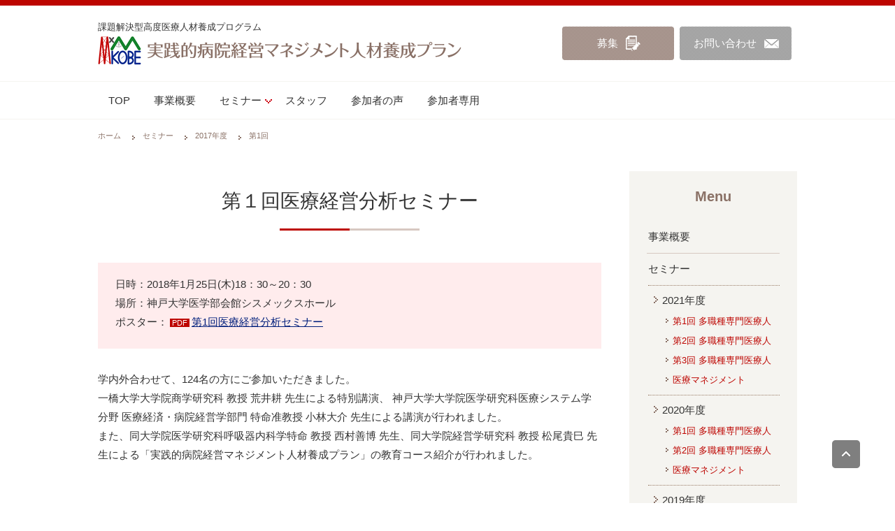

--- FILE ---
content_type: text/html
request_url: https://www.med.kobe-u.ac.jp/mmkobe/seminar_2017_1.html
body_size: 2538
content:
<!doctype html>
<html lang="ja">
<head>
<meta charset="utf-8">
<meta name="format-detection" content="telephone=no">
<meta name="viewport" content="width=device-width, initial-scale=1">
<title>第1回 | 平成30年度 | 文部科学省　課題解決型高度医療人材養成プログラム | 実践的病院経営マネジメント人材養成プラン</title>
<meta name="keywords" content="">
<meta name="description" content="">
<link rel="stylesheet" href="common/css/style.css">
<script src="common/js/include.js"></script>
<script src="common/js/vendor/jquery-3.2.1.min.js"></script>
</head>
<body id="A_pagetop">

<script>header();</script>

<main class="Main" role="main">

<div class="Breadcrumbs">
<ol>
<li><a href="/mmkobe/">ホーム</a></li>
<li><a href="/mmkobe/seminar.html">セミナー</a></li>
<li><a href="/mmkobe/seminar_2017.html">2017年度</a></li>
<li>第1回</li>
</ol>
<!-- Breadcrumbs_end --></div>

<div class="Page">
<div class="Page__primary">
  <h2 class="Title01">第１回医療経営分析セミナー</h2>
<div class="Colorbox Colorbox--pink">
<p>日時：2018年1月25日(木)18：30～20：30<br>
場所：神戸大学医学部会館シスメックスホール<br>
ポスター：<span class="Icon">pdf</span><a href="img/pdf/20180123/20170125seminar.pdf" target="_blank">第1回医療経営分析セミナー</a></p>
<!-- /.Colorbox --></div>

<div class="Textbox">
<p>学内外合わせて、124名の方にご参加いただきました。<br>
一橋大学大学院商学研究科 教授 荒井耕 先生による特別講演、 神戸大学大学院医学研究科医療システム学分野 医療経済・病院経営学部門 特命准教授 小林大介 先生による講演が行われました。<br>
また、同大学院医学研究科呼吸器内科学特命 教授 西村善博 先生、同大学院経営学研究科 教授 松尾貴巳 先生による「実践的病院経営マネジメント人材養成プラン」の教育コース紹介が行われました。</p>
<!-- /.Textbox --></div>

<!-- /.Page__primary --></div>

<div class="Page__secondary">
<script>sidenav();</script>
<!-- /.Page__secondary --></div>


<!-- /.Page --></div>

<div class="Gotop">
<p><a href="#A_pagetop"><img src="common/img/icon_pagetop.png" alt="トップページへ戻る"></a></p>
<!-- /.Gotop --></div>
<!-- /.Main --></main>


<script>footer();</script>

<script>
$(function() {
  category = "seminar";
  locationpage = "seminar01";
});
</script>
<script src="common/js/main.js"></script>
<script src="common/js/vendor/slick.min.js"></script>
<script src="common/js/vendor/jquery.matchHeight-min.js"></script>

</body>
</html>

--- FILE ---
content_type: text/html
request_url: https://www.med.kobe-u.ac.jp/mmkobe//include/header.html?_=1768941302384
body_size: 1784
content:
<header class="Header" role="banner">
<div class="Header__inner">
<div class="Header__inner__title">
<h1 class="pageTitle"><small>課題解決型高度医療人材養成プログラム</small>
<a href="/mmkobe/index.html"><img src="/mmkobe/common/img/headerlogo.png" alt="実践的病院経営マネジメント人材養成プラン"></a></h1>
<!-- /.Header__inner__title --></div>
<div class="Header__inner__link">
<ul>
  <li><a href="/mmkobe/edu_course.html">募集</a></li>
  <li><a href="/mmkobe/contact.html">お問い合わせ</a></li>
</ul>
<!-- /.Header__inner__link --></div>
<!-- /.Header__inner --></div>
<!-- /.Header --></header>

<nav class="Nav" role="navigation" aria-label="メインメニュー">
<p class="navbtn"><a href="javascript:void(0)"><span>メニューを開く</span></a></p>
<ul>
  <li><a href="/mmkobe/index.html">TOP</a></li>
  <li><a href="/mmkobe/business-summary.html">事業概要</a></li>


  <li class="parent"><a href="javascript:void(0)">セミナー</a>
<ul class="submenu">
    <li><a href="/mmkobe/seminar.html">トップ</a></li>
    <li><a href="/mmkobe/seminar_2021.html">2021年度</a></li>
    <li><a href="/mmkobe/seminar_2020.html">2020年度</a></li>
    <li><a href="/mmkobe/seminar_2019.html">2019年度</a></li>
    <li><a href="/mmkobe/seminar_2018.html">2018年度</a></li>
    <li><a href="/mmkobe/seminar_2017.html">2017年度</a></li>
</ul>
</li>

  <li><a href="/mmkobe/staff.html">スタッフ</a></li>
  <li><a href="/mmkobe/participant-voice.html">参加者の声</a></li>
  <li><a href="/mmkobe/member/">参加者専用</a></li>
  <!-- <li><a href="koujichuu.html">参加者の声</a></li> -->
<!--
  <li class="parent"><a href="/mmkobe/member/">参加者専用</a>
<ul class="submenu">
    <li><a href="/mmkobe/member/">トップ</a></li>
    <li><a href="/mmkobe/member/phase1/">第１期</a></li>
</ul>
</li>
-->
  <li class="Spblock"><a href="/mmkobe/edu_course.html">募集</a></li>
  <li class="Spblock"><a href="/mmkobe/contact.html">お問い合わせ</a></li>
</ul>
<!-- /.Nav --></nav>

--- FILE ---
content_type: text/html
request_url: https://www.med.kobe-u.ac.jp/mmkobe//include/sidenav.html?_=1768941302385
body_size: 3462
content:
<div class="Sidenav">
<h2 class="SidenavTitle">Menu</h2>
<ul>
  <li class="jigyougaiyou"><a class="jigyougaiyouTop" href="/mmkobe/business-summary.html">事業概要</a></li>
 	
  <li class="seminar"><a class="seminarTop" href="/mmkobe/seminar.html">セミナー</a>
    <ul>
      <li><a class="anchorlink" href="/mmkobe/seminar_2021.html">2021年度</a>
        <ul>
          <li><a class="seminar01" href="/mmkobe/seminar_2021_1.html">第1回 多職種専門医療人</a></li>
          <li><a class="seminar01" href="/mmkobe/seminar_2021_2.html">第2回 多職種専門医療人</a></li>
          <li><a class="seminar01" href="/mmkobe/seminar_2021_3.html">第3回 多職種専門医療人</a></li>
          <li><a class="seminar01" href="/mmkobe/seminar_2021_4.html">医療マネジメント</a></li>          
        </ul>
      </li>		
      <li><a class="anchorlink" href="/mmkobe/seminar_2020.html">2020年度</a>
        <ul>
          <li><a class="seminar01" href="/mmkobe/seminar_2020_1.html">第1回 多職種専門医療人</a></li>
          <li><a class="seminar01" href="/mmkobe/seminar_2020_2.html">第2回 多職種専門医療人</a></li>
          <li><a class="seminar01" href="/mmkobe/seminar_2020_3.html">医療マネジメント</a></li>
        </ul>
      </li>		
      <li><a class="anchorlink" href="/mmkobe/seminar_2019.html">2019年度</a>
        <ul>
          <li><a class="seminar01" href="/mmkobe/seminar_2019_1.html">第1回 多職種専門医療人</a></li>
          <li><a class="seminar01" href="/mmkobe/seminar_2019_2.html">第2回 多職種専門医療人</a></li>
          <li><a class="seminar01" href="/mmkobe/seminar_2019_3.html">医療マネジメント</a></li>
          <!--<li><a class="seminar03" href="">合宿</a></li>-->
        </ul>
      </li>
      <li><a class="anchorlink" href="/mmkobe/seminar_2018.html">2018年度</a>
        <ul>
          <li><a class="seminar01" href="/mmkobe/seminar_2018_1.html">第1回 多職種専門医療人</a></li>
          <li><a class="seminar01" href="/mmkobe/seminar_2018_2.html">第2回 多職種専門医療人</a></li>
          <li><a class="seminar01" href="/mmkobe/seminar_2018.html">医療マネジメント</a></li>			
          <!--<li><a class="seminar03" href="">合宿</a></li>-->
        </ul>
      </li>
      <li><a class="anchorlink" href="/mmkobe/seminar_2017.html">2017年度</a>
        <ul>
          <li><a class="seminar01" href="/mmkobe/seminar_2017_1.html">第1回 医療経営分析</a></li>
          <li><a class="seminar02" href="/mmkobe/seminar_2017_2.html">第2回 医療経営分析</a></li>
          <!--<li><a class="seminar03" href="">合宿</a></li>-->
        </ul>
      </li>
	<!--
      <li><a href="">平成XX年度</a>
        <ul>
          <li><a class="seminar04" href="">第1回</a></li>
          <li><a class="seminar05" href="">第2回</a></li>
          <li><a class="seminar06" href="">合宿</a></li>
        </ul>
      </li>
      <li class="archive"><a href="">28年度以前はこちら</a></li>
    -->
       </ul>
      </li>
  <li class="staff"><a class="staffTop" href="/mmkobe/staff.html">スタッフ</a></li>
  <li class="sankasyanokoe"><a class="sankasyanokoeTop" href="/mmkobe/participant-voice.html">参加者の声</a></li>
  <li class="member"><a class="memberTop" href="/mmkobe/member/index.html">参加者専用</a>
  <li class="edu_course"><a class="edu_courseTop" href="/mmkobe/edu_course.html">募集</a></li>
  <li class="otoiawase"><a class="otoiawaseTop" href="/mmkobe/contact.html">お問い合わせ</a></li>

    <ul>
      <!--<li><a class="member01" href="/mmkobe/member/phase1/">第１期</a></li>-->
    </ul>
  </li>
</ul>
<!-- /.Sidenav --></div>

--- FILE ---
content_type: text/html
request_url: https://www.med.kobe-u.ac.jp/mmkobe//include/footer.html?_=1768941302386
body_size: 1080
content:
<footer class="Footer" role="contentinfo">
<div class="Footer__nav">
<ul>
  <li><a href="/mmkobe/index.html">TOP</a></li>
  <li><a href="/mmkobe/business-summary.html">事業概要</a></li>
  <li><a href="/mmkobe/seminar.html">セミナー</a></li>
  <li><a href="/mmkobe/staff.html">スタッフ</a></li>
  <li><a href="/mmkobe/participant-voice.html">参加者の声</a></li>
  <li><a href="/mmkobe/member/index.html">参加者専用</a></li>
  <li><a href="/mmkobe/edu_course.html">募集</a></li>
  <li><a href="/mmkobe/contact.html">お問い合わせ</a></li>
</ul>
<!-- /.Footer__nav --></div>
<div class="Footer__link">
<ul>
  <li><a href="http://www.kobe-u.ac.jp/" target="_blank">神戸大学</a></li>
  <li><a href="http://www.hosp.kobe-u.ac.jp/" target="_blank">神戸大学医学部附属病院</a></li>
  <li><a href="http://mba.kobe-u.ac.jp/" target="_blank">神戸大学MBA</a></li>
</ul>
<!-- /.Footer__link --></div>
<div class="Footer__address">
<p class="pageTitle"><small>課題解決型高度医療人材養成プログラム</small>
<a href="/mmkobe/index.html"><img src="/mmkobe/common/img/headerlogo.png" alt="実践的病院経営マネジメント人材養成プラン"></a></p>
<!-- /.Footer__address --></div>
<p class="copy"><small>Copyright &copy; Kobe University. All rights reserved.</small></p>
<!-- /.Footer --></footer>

--- FILE ---
content_type: text/css
request_url: https://www.med.kobe-u.ac.jp/mmkobe/common/css/style.css
body_size: 47455
content:
@charset "UTF-8";
/*****************************************************************************
1．html5doctor.com Reset Stylesheet
2. listmarker
3．scrollbar
4．font
5．img
*****************************************************************************/
/* 1.html5doctor.com Reset Stylesheet
-----------------------------------------*/
/*
html5doctor.com Reset Stylesheet
v1.6.1
Last Updated: 2010-09-17
Author: Richard Clark - http://richclarkdesign.com
Twitter: @rich_clark
*/
@import url(http://fonts.googleapis.com/earlyaccess/notosansjp.css);
html, body, div, span, object, iframe,
h1, h2, h3, h4, h5, h6, p, blockquote, pre,
abbr, address, cite, code,
del, dfn, em, img, ins, kbd, q, samp,
small, strong, sub, sup, var,
b, i,
dl, dt, dd, ol, ul, li,
fieldset, form, label, legend,
table, caption, tbody, tfoot, thead, tr, th, td,
article, aside, canvas, details, figcaption, figure,
footer, header, hgroup, menu, nav, section, summary,
time, mark, audio, video {
  margin: 0;
  padding: 0;
  border: 0;
  outline: 0;
  font-size: 100%;
  vertical-align: baseline;
  background: transparent;
}

body {
  line-height: 1;
}

article, aside, details, figcaption, figure,
footer, header, hgroup, menu, nav, section {
  display: block;
}

nav ul {
  list-style: none;
}

blockquote, q {
  quotes: none;
}

blockquote:before, blockquote:after,
q:before, q:after {
  content: '';
  content: none;
}

a {
  margin: 0;
  padding: 0;
  font-size: 100%;
  vertical-align: baseline;
  background: transparent;
}

/* change colours to suit your needs */
ins {
  background-color: #ff9;
  color: #000;
  text-decoration: none;
}

/* change colours to suit your needs */
mark {
  background-color: #ff9;
  color: #000;
  font-style: italic;
  font-weight: bold;
}

del {
  text-decoration: line-through;
}

abbr[title], dfn[title] {
  border-bottom: 1px dotted;
  cursor: help;
}

table {
  border-collapse: collapse;
  border-spacing: 0;
}

/* change border colour to suit your needs */
hr {
  display: block;
  height: 1px;
  border: 0;
  border-top: 1px solid #cccccc;
  margin: 1em 0;
  padding: 0;
}

input, select {
  vertical-align: middle;
}

em {
  font-style: normal;
}

/* 2. listmarker
-----------------------------------------*/
ol, ul {
  list-style: none;
}

/* 3．scrollbar
-----------------------------------------*/
html {
  overflow-y: scroll;
}

/* 4．font
-----------------------------------------*/
@font-face {
  font-family: "MyYuGothicM";
  font-weight: normal;
  src: local("YuGothic-Medium"), local("Yu Gothic Medium"), local("YuGothic-Regular");
}

@font-face {
  font-family: "MyYuGothicM";
  font-weight: bold;
  src: local("YuGothic-Bold"), local("Yu Gothic");
}

html {
  font-size: 62.5%;
}

body {
  -webkit-text-size-adjust: 100%;
  word-wrap: break-word;
  overflow-wrap: break-word;
  font-family: MyYuGothicM,YuGothic,-apple-system,BlinkMacSystemFont,"Hiragino kaku Gothic ProN",Meiryo,Verdana,arial,helvetica,sans-serif;
  /*font-family: "メイリオ", Meiryo, "Hiragino Kaku Gothic Pro", "ヒラギノ角ゴ Pro W3", "ＭＳ Ｐゴシック", "Lucida Grande", "Lucida Sans Unicode", Arial, Verdana, sans-serif;*/
  font-size: 10px;
  font-size: 1.0rem;
}

/* 5．img
-----------------------------------------*/
img {
  vertical-align: top;
  font-size: 0;
  line-height: 0;
}

/*****************************************************************************
SET
*****************************************************************************/
body {
  font-family: "Noto Sans JP", MyYuGothicM, YuGothic, -apple-system, BlinkMacSystemFont, "Hiragino kaku Gothic ProN", Meiryo, Verdana, arial, helvetica, sans-serif;
  font-size: 15px;
  font-size: 1.5rem;
  color: #333;
}

a:link {
  color: #001F7C;
  transition: 0.5s;
}

a:visited {
  color: #001F7C;
}

a:hover {
  color: #001F7C;
  text-decoration: none;
}

a:focus {
  color: #001F7C;
  text-decoration: none;
}

a:active {
  color: #001F7C;
  text-decoration: none;
}

/* Slider */
.slick-slider {
  position: relative;
  display: block;
  box-sizing: border-box;
  -webkit-touch-callout: none;
  -webkit-user-select: none;
  -khtml-user-select: none;
  -moz-user-select: none;
  -ms-user-select: none;
  user-select: none;
  -ms-touch-action: pan-y;
  touch-action: pan-y;
  -webkit-tap-highlight-color: transparent;
}

.slick-list {
  position: relative;
  overflow: hidden;
  display: block;
  margin: 0;
  padding: 0;
}

.slick-list:focus {
  outline: none;
}

.slick-list.dragging {
  cursor: pointer;
  cursor: hand;
}

.slick-slider .slick-track,
.slick-slider .slick-list {
  -webkit-transform: translate3d(0, 0, 0);
  -moz-transform: translate3d(0, 0, 0);
  -ms-transform: translate3d(0, 0, 0);
  -o-transform: translate3d(0, 0, 0);
  transform: translate3d(0, 0, 0);
}

.slick-track {
  position: relative;
  left: 0;
  top: 0;
  display: block;
  margin-left: auto;
  margin-right: auto;
}

.slick-track:before, .slick-track:after {
  content: "";
  display: table;
}

.slick-track:after {
  clear: both;
}

.slick-loading .slick-track {
  visibility: hidden;
}

.slick-slide {
  float: left;
  height: 100%;
  min-height: 1px;
  display: none;
}

[dir="rtl"] .slick-slide {
  float: right;
}

.slick-slide img {
  display: block;
}

.slick-slide.slick-loading img {
  display: none;
}

.slick-slide.dragging img {
  pointer-events: none;
}

.slick-initialized .slick-slide {
  display: block;
}

.slick-loading .slick-slide {
  visibility: hidden;
}

.slick-vertical .slick-slide {
  display: block;
  height: auto;
  border: 1px solid transparent;
}

.slick-arrow.slick-hidden {
  display: none;
}

/* Slider */
.slick-loading .slick-list {
  background: #fff url("./ajax-loader.gif") center center no-repeat;
}

/* Icons */
@font-face {
  font-family: "slick";
  src: url("./fonts/slick.eot");
  src: url("./fonts/slick.eot?#iefix") format("embedded-opentype"), url("./fonts/slick.woff") format("woff"), url("./fonts/slick.ttf") format("truetype"), url("./fonts/slick.svg#slick") format("svg");
  font-weight: normal;
  font-style: normal;
}

/* Arrows */
.slick-prev,
.slick-next {
  position: absolute;
  display: block;
  height: 20px;
  width: 20px;
  line-height: 0px;
  font-size: 0px;
  cursor: pointer;
  background: transparent;
  color: transparent;
  top: 50%;
  -webkit-transform: translate(0, -50%);
  -ms-transform: translate(0, -50%);
  transform: translate(0, -50%);
  padding: 0;
  border: none;
  outline: none;
}

.slick-prev:hover, .slick-prev:focus,
.slick-next:hover,
.slick-next:focus {
  outline: none;
  background: transparent;
  color: transparent;
}

.slick-prev:hover:before, .slick-prev:focus:before,
.slick-next:hover:before,
.slick-next:focus:before {
  opacity: 1;
}

.slick-prev.slick-disabled:before,
.slick-next.slick-disabled:before {
  opacity: 0.25;
}

.slick-prev:before,
.slick-next:before {
  font-family: "slick";
  font-size: 20px;
  line-height: 1;
  color: white;
  opacity: 0.75;
  -webkit-font-smoothing: antialiased;
  -moz-osx-font-smoothing: grayscale;
}

.slick-prev {
  left: -25px;
}

[dir="rtl"] .slick-prev {
  left: auto;
  right: -25px;
}

.slick-prev:before {
  content: "←";
}

[dir="rtl"] .slick-prev:before {
  content: "→";
}

.slick-next {
  right: -25px;
}

[dir="rtl"] .slick-next {
  left: -25px;
  right: auto;
}

.slick-next:before {
  content: "→";
}

[dir="rtl"] .slick-next:before {
  content: "←";
}

/* Dots */
.slick-dotted.slick-slider {
  margin-bottom: 30px;
}

.slick-dots {
  position: absolute;
  bottom: -25px;
  list-style: none;
  display: block;
  text-align: center;
  padding: 0;
  margin: 0;
  width: 100%;
}

.slick-dots li {
  position: relative;
  display: inline-block;
  height: 20px;
  width: 20px;
  margin: 0 5px;
  padding: 0;
  cursor: pointer;
}

.slick-dots li button {
  border: 0;
  background: transparent;
  display: block;
  height: 20px;
  width: 20px;
  outline: none;
  line-height: 0px;
  font-size: 0px;
  color: transparent;
  padding: 5px;
  cursor: pointer;
}

.slick-dots li button:hover, .slick-dots li button:focus {
  outline: none;
}

.slick-dots li button:hover:before, .slick-dots li button:focus:before {
  opacity: 1;
}

.slick-dots li button:before {
  position: absolute;
  top: 0;
  left: 0;
  content: "•";
  width: 20px;
  height: 20px;
  font-family: "slick";
  font-size: 6px;
  line-height: 20px;
  text-align: center;
  color: black;
  opacity: 0.25;
  -webkit-font-smoothing: antialiased;
  -moz-osx-font-smoothing: grayscale;
}

.slick-dots li.slick-active button:before {
  color: black;
  opacity: 0.75;
}

/*****************************************************************************
Common
*****************************************************************************/
/* Spblock Pcblock
-----------------------------------------*/
.Spblock {
  display: none !important;
}

@media screen and (max-width: 880px) {
  .Spblock {
    display: block !important;
  }
}

@media screen and (max-width: 880px) {
  .Pcblock {
    display: none !important;
  }
}

/* Header
-----------------------------------------*/
.Header {
  border-top: solid 8px #BD0500;
  border-bottom: solid 1px #F5F4F0;
}

.Header__inner {
  margin: 0 auto;
  max-width: 1000px;
  display: flex;
  align-items: center;
  justify-content: space-between;
}

.Header__inner__title {
  /*margin-top: 23px;*/
}

@media screen and (max-width: 880px) {
  .Header__inner__title {
    padding: 15px 70px 15px 10px;
  }
}

@media screen and (max-width: 600px) {
  .Header__inner__title img {
    width: 100%;
    height: auto;
  }
}

.Header__inner__title .pageTitle small {
  margin-bottom: 7px;
  display: block;
  font-weight: normal;
  font-size: 13px;
  font-size: 1.3rem;
}

@media screen and (max-width: 600px) {
  .Header__inner__title .pageTitle small {
    font-size: 12px;
    font-size: 1.2rem;
  }
}

@media screen and (max-width: 400px) {
  .Header__inner__title .pageTitle small {
    font-size: 10px;
    font-size: 1rem;
  }
}

.Header__inner__link {
  margin: 30px 0;
}

@media screen and (max-width: 880px) {
  .Header__inner__link {
    display: none;
  }
}

.Header__inner__link ul:after {
  content: "";
  display: block;
  clear: both;
}

.Header__inner__link ul li {
  float: left;
  width: 168px;
}

.Header__inner__link ul li a {
  display: block;
  text-decoration: none;
  margin-right: 8px;
  border-radius: 4px;
  color: #FFF;
  padding-left: 50px;
  height: 48px;
  line-height: 48px;
  background-image: url("../img/headericon_recruitment.png"), url("../img/bg_walll_01.png");
  background-position: 90px center,
 left bottom;
  background-repeat: no-repeat,
 repeat;
}

.Header__inner__link ul li:nth-child(2) a {
  padding-left: 20px;
  background-image: url("../img/headericon_inq.png"), url("../img/bg_walll_02.png");
  background-position: 120px center,
 left bottom;
  background-repeat: no-repeat,
 repeat;
}

.Header__inner__link ul li a:hover {
  opacity: 0.7;
}

/* Nav
-----------------------------------------*/
.Nav {
  border-bottom: solid 1px #F5F4F0;
}

@media screen and (max-width: 880px) {
  .Nav {
    position: relative;
  }
}

.Nav .navbtn {
  display: none;
}

@media screen and (max-width: 880px) {
  .Nav .navbtn {
    display: block;
    position: absolute;
    top: -65px;
    right: 20px;
  }
}

@media screen and (max-width: 600px) {
  .Nav .navbtn {
    top: -50px;
  }
}

@media screen and (max-width: 880px) {
  .Nav .navbtn a,
  .Nav .navbtn a.close {
    display: block;
    width: 20px;
    height: 20px;
    background: transparent url("../img/icon_nav_menu.png") no-repeat 2px 2px;
  }
}

@media screen and (max-width: 880px) {
  .Nav .navbtn a.open {
    background: transparent url("../img/icon_nav_close.png") no-repeat 2px 2px;
  }
}

@media screen and (max-width: 880px) {
  .Nav .navbtn a span {
    display: block;
    overflow: hidden;
    width: 1px;
    height: 1px;
  }
}

.Nav ul.close {
  display: none;
}

.Nav > ul {
  margin: 0 auto;
  display: none;
  max-width: 1000px;
}

@media screen and (max-width: 880px) {
  .Nav > ul {
    position: absolute;
    top: 0;
    left: 0;
    right: 0;
    z-index: 9;
    background-color: #FFF;
  }
}

.Nav > ul > li {
  position: relative;
  font-size: 15px;
  font-size: 1.5rem;
  display: inline-block;
}

@media screen and (max-width: 880px) {
  .Nav > ul > li {
    display: block;
    border-bottom: solid 1px #dddddd;
  }
}

.Nav > ul > li a {
  display: block;
  position: relative;
  text-decoration: none;
  padding: 19px 15px;
  font-size: 15px;
  font-size: 1.5rem;
  color: #333;
}

@media screen and (max-width: 880px) {
  .Nav > ul > li > a:hover {
    background-color: #BD0500;
    color: #FFF;
  }
}

.Nav > ul > li.parent > a {
  background: transparent url("../img/arrow_down.png") no-repeat right 53%;
}

@media screen and (max-width: 880px) {
  .Nav > ul > li.parent > a {
    background: transparent url("../img/arrow_down.png") no-repeat 95% 53%;
    padding-right: 40px;
  }
}

@media screen and (max-width: 880px) {
  .Nav > ul > li.parent > a:hover {
    background: #BD0500 url("../img/arrow_down_fff.png") no-repeat 95% 53%;
  }
}

@media screen and (max-width: 880px) {
  .Nav > ul > li.parent.open {
    border-bottom: none;
  }
}

@media screen and (max-width: 880px) {
  .Nav > ul > li.parent.open > a {
    color: #FFF;
    background: #BD0500 url("../img/arrow_up_fff.png") no-repeat 95% 53%;
  }
}

.Nav > ul > li a::after {
  content: '';
  position: absolute;
  bottom: 0;
  left: 0;
  width: 100%;
  height: 3px;
  -webkit-transform: scaleX(0);
  -ms-transform: scaleX(0);
  transform: scaleX(0);
  background-color: #BD0500;
  -webkit-transition: all .3s ease;
  transition: all .3s ease;
}

.Nav > ul > li > a:hover::after,
.Nav > ul > li.parent.open > a::after {
  -webkit-transform: scaleX(1);
  -ms-transform: scaleX(1);
  transform: scaleX(1);
}

@media screen and (max-width: 880px) {
  .Nav > ul > li > a:hover::after,
  .Nav > ul > li.parent.open > a::after {
    -webkit-transform: scaleX(0);
    -ms-transform: scaleX(0);
    transform: scaleX(0);
  }
}

/* 2階層 */
.Nav > ul > li > ul {
  display: none;
  position: absolute;
  top: 53px;
  left: 0;
  width: auto;
  background-color: rgba(255, 255, 255, 0.8);
  z-index: 9;
}

@media screen and (max-width: 880px) {
  .Nav > ul > li > ul {
    background-color: #fbfbfb;
    position: static;
  }
}

.Nav > ul > li > ul li {
  white-space: nowrap;
}

.Nav > ul > li > ul li a {
  padding: 12px 27px 12px 27px;
  background: transparent url("../img/arrow_link_02.png") no-repeat 15px 53%;
}

@media screen and (max-width: 880px) {
  .Nav > ul > li > ul li a {
    border-bottom: solid 1px #dddddd;
  }
}

.Nav > ul > li > ul li a:hover {
  text-decoration: underline;
}

@media screen and (max-width: 880px) {
  .Nav > ul > li > ul li a:hover {
    background-color: #FFF;
  }
}

.Nav > ul > li > ul li ul li a {
  padding-left: 42px;
  background: transparent url("../img/arrow_link_02.png") no-repeat 30px 53%;
}

/* Gotop
-----------------------------------------*/
.Gotop {
  position: fixed;
  bottom: 50px;
  right: 50px;
}

@media screen and (max-width: 1000px) {
  .Gotop {
    bottom: 25px;
    right: 25px;
  }
}

/* Footer
-----------------------------------------*/
.Footer {
  margin-top: 53px;
  background-color: #F5F4F0;
}

.Footer p.copy {
  padding: 25px 0;
  background-color: #AA0500;
  text-align: center;
  color: #FFF;
  font-size: 13px;
  font-size: 1.3rem;
}

/* Footer__nav
-----------------------------------------*/
.Footer__nav {
  padding: 24px 0 10px 0;
  border-bottom: solid 1px #D7C8C1;
}

.Footer__nav ul {
  margin: 0 auto;
  max-width: 1000px;
  text-align: center;
  font-size: 0px;
  font-size: 0rem;
}

.Footer__nav ul li {
  display: inline-block;
  font-size: 13px;
  font-size: 1.3rem;
  margin: 0 12px 14px 12px;
}

.Footer__nav ul li a {
  text-decoration: none;
  white-space: nowrap;
  color: #333;
  padding-left: 13px;
  background: transparent url("../img/arrow_link.png") no-repeat left 53%;
}

.Footer__nav ul li a:hover {
  text-decoration: underline;
}

/* Footer__link
-----------------------------------------*/
.Footer__link {
  padding: 24px 0 10px 0;
  border-bottom: solid 1px #D7C8C1;
}

.Footer__link ul {
  margin: 0 auto;
  max-width: 1000px;
  text-align: center;
  font-size: 0px;
  font-size: 0rem;
}

.Footer__link ul li {
  display: inline-block;
  font-size: 13px;
  font-size: 1.3rem;
  margin: 0 12px 14px 12px;
}

.Footer__link ul li a {
  text-decoration: none;
  color: #333;
  padding-left: 23px;
  background: transparent url("../img/icon_window.png") no-repeat left 53%;
}

.Footer__link ul li a:hover {
  text-decoration: underline;
}

/* Footer__address
-----------------------------------------*/
.Footer__address {
  padding: 21px 0;
}

@media screen and (max-width: 1000px) {
  .Footer__address {
    padding: 20px 10px;
  }
}

.Footer__address p.pageTitle {
  margin: 0 auto;
  max-width: 520px;
}

.Footer__address p.pageTitle img {
  width: 100%;
  height: auto;
}

.Footer__address p.pageTitle small {
  margin-bottom: 7px;
  display: block;
  font-weight: normal;
  font-size: 13px;
  font-size: 1.3rem;
}

@media screen and (max-width: 600px) {
  .Footer__address p.pageTitle small {
    font-size: 12px;
    font-size: 1.2rem;
  }
}

@media screen and (max-width: 400px) {
  .Footer__address p.pageTitle small {
    font-size: 10px;
    font-size: 1rem;
  }
}

/*****************************************************************************
Toppage Style
*****************************************************************************/
/* Slide
-----------------------------------------*/
.Slide {
  margin: 0 auto;
  margin-top: 34px;
  margin-bottom: 59px;
  max-width: 1000px;
}

@media screen and (max-width: 1000px) {
  .Slide {
    margin-top: 0;
  }
}

.Slide > ul {
  opacity: 0;
  transition: opacity .3s linear;
}

.Slide > ul.slick-initialized {
  opacity: 1;
}

.Slide ul li {
  position: relative;
}

@media screen and (max-width: 1000px) {
  .Slide ul li img {
    width: 100%;
    height: auto;
  }
}

.Slide ul li span {
  position: absolute;
  display: block;
  left: 0;
  right: 0;
  bottom: 0;
  background-color: rgba(0, 0, 0, 0.5);
  color: #FFF;
  padding: 15px 20px 20px 20px;
  font-size: 32px;
  font-size: 3.2rem;
  line-height: 1.3;
}

@media screen and (max-width: 1000px) {
  .Slide ul li span {
    font-size: 3vw;
    /* ビューポートの幅の6%で可変する */
  }
}

@media screen and (max-width: 400px) {
  .Slide ul li span {
    padding: 5px;
    font-size: 12px;
    font-size: 1.2rem;
  }
}

.Slide .slick-dots {
  bottom: -40px;
}

.Slide .slick-dots li button::before {
  font-size: 25px;
}

.Slide .slide-arrow {
  position: absolute;
  top: 50%;
  left: 15px;
  margin-top: -20px;
  z-index: 5;
  cursor: pointer;
}

.Slide .slide-arrow.next-arrow {
  right: 15px;
  left: auto;
}

/* Info
-----------------------------------------*/
.Info {
  background-color: #F5F4F0;
}

.Info__inner {
  margin: 0 auto;
  max-width: 1000px;
  padding: 50px 0 22px 0;
}

@media screen and (max-width: 1000px) {
  .Info__inner {
    padding: 15px 5px 15px 5px;
  }
}

.Info__inner:after {
  content: "";
  display: block;
  clear: both;
}

.Info__inner .infoTitle {
  float: left;
  width: 240px;
  box-sizing: border-box;
  padding: 25px 0 0 4px;
  border-top: solid 1px #D7C8C1;
  font-size: 20px;
  font-size: 2rem;
  font-weight: normal;
  color: #8A7167;
}

@media screen and (max-width: 1000px) {
  .Info__inner .infoTitle {
    float: none;
    width: auto;
    padding: 15px 0 15px 4px;
  }
}

.Info__inner .infoTitle span {
  display: block;
  margin-top: 5px;
  font-size: 13px;
  font-size: 1.3rem;
  font-weight: normal;
  color: #333;
}

.Info__inner__list {
  margin: 0 0 0 280px;
}

@media screen and (max-width: 1000px) {
  .Info__inner__list {
    margin: 0;
  }
}

.Info__inner__list dl {
  padding: 24px 0 29px 0;
  border-top: dotted 1px #987A65;
  overflow: hidden;
}

@media screen and (max-width: 1000px) {
  .Info__inner__list dl {
    padding: 15px 0 15px 0;
  }
}

.Info__inner__list dl dt {
  color: #8A7167;
  float: left;
  width: 115px;
  line-height: 1.5;
}

@media screen and (max-width: 1000px) {
  .Info__inner__list dl dt {
    float: none;
    width: auto;
  }
}

.Info__inner__list dl dd {
  padding: 0 0 0 115px;
  line-height: 1.5;
}

@media screen and (max-width: 1000px) {
  .Info__inner__list dl dd {
    padding: 0;
  }
}

.Info__inner__list dl dd a {
  margin-left: 5px;
  text-decoration: underline;
  color: #001F7C;
}

.Info__inner__list dl dd a:hover {
  text-decoration: none;
}

/* Sec
-----------------------------------------*/
.Sec {
  margin: 0 auto;
  max-width: 1000px;
  margin-top: 64px;
}

@media screen and (max-width: 1000px) {
  .Sec {
    margin: 0 10px;
  }
}

/* p */
.Sec p {
  margin-top: 15px;
  line-height: 2.0;
}

/* Sec__img */
.Sec__img {
  margin-top: 15px;
  text-align: center;
}

@media screen and (max-width: 600px) {
  .Sec__img img {
    width: 100%;
    height: auto;
  }
}

/* secTitle */
.Sec .secTitle {
  margin: 64px 0 29px 0;
  position: relative;
  padding-bottom: 13px;
  text-align: center;
  font-size: 24px;
  font-size: 2.4rem;
  font-weight: normal;
  line-height: 1.3;
  border-bottom: solid 4px #8A7167;
}

.Sec .secTitle:after {
  content: '';
  position: absolute;
  bottom: -10px;
  left: 50%;
  margin: 0 0 0 -5px;
  width: 0;
  height: 0;
  border-right: 10px solid transparent;
  border-top: 10px solid #8A7167;
  border-left: 10px solid transparent;
}

/* secSubTitle */
.Sec .secSubTitle {
  margin: 64px 0 29px 0;
  position: relative;
  padding-bottom: 12px;
  text-align: center;
  font-size: 20px;
  font-size: 2rem;
  font-weight: normal;
  line-height: 1.3;
  border-bottom: solid 2px #8A7167;
}

.Sec .secSubTitle:after {
  content: '';
  position: absolute;
  bottom: -7px;
  left: 50%;
  margin: 0 0 0 -4px;
  width: 0;
  height: 0;
  border-right: 7px solid transparent;
  border-top: 7px solid #8A7167;
  border-left: 7px solid transparent;
}

/* Memolist
-----------------------------------------*/
.Memolist {
  padding: 24px 20px 14px 27px;
  background-color: #F5F4F0;
}

.Memolist ul {
  font-weight: bold;
}

.Memolist ul li {
  text-indent: -1em;
  padding-left: 1em;
  margin-bottom: 10px;
  line-height: 1.3;
  color: #8A7167;
}

/* Universitylist
-----------------------------------------*/
.Universitylist {
  margin: 0 auto;
  max-width: 1000px;
  margin-top: 67px;
}

.Universitylist ul {
  margin-right: 40px;
}

@media screen and (max-width: 600px) {
  .Universitylist ul {
    margin-right: 20px;
  }
}

@media screen and (max-width: 400px) {
  .Universitylist ul {
    margin-right: 0;
  }
}

.Universitylist ul:after {
  content: "";
  display: block;
  clear: both;
}

.Universitylist ul li {
  float: left;
  width: 33.333%;
  margin: 0 20px 20px 0;
  text-align: center;
}

@media screen and (max-width: 600px) {
  .Universitylist ul li {
    width: 50%;
  }
}

@media screen and (max-width: 400px) {
  .Universitylist ul li {
    width: 100%;
    margin: 0 0 30px 0;
  }
}

.Universitylist ul li:nth-child(3n) {
  margin-right: -40px;
}

@media screen and (max-width: 600px) {
  .Universitylist ul li:nth-child(3n) {
    margin-right: 20px;
  }
}

@media screen and (max-width: 400px) {
  .Universitylist ul li:nth-child(3n) {
    margin-right: 0;
  }
}

@media screen and (max-width: 600px) {
  .Universitylist ul li:nth-child(2n) {
    margin-right: -20px;
  }
}

@media screen and (max-width: 400px) {
  .Universitylist ul li:nth-child(2n) {
    margin-right: 0;
  }
}

.Universitylist ul li a {
  display: block;
}

.Universitylist ul li a span {
  position: relative;
  display: block;
}

.Universitylist ul li a span img {
  margin-bottom: 10px;
  border: solid 2px #EEEEEE;
  width: 100%;
  height: auto;
}

.Universitylist ul li a span img.window {
  position: absolute;
  bottom: 10px;
  right: 10px;
  width: 16px;
}

/*****************************************************************************
page Style
*****************************************************************************/
/* Page
-----------------------------------------*/
.Page {
  margin: 0 auto;
  max-width: 1000px;
  display: flex;
  line-height: 1.8;
}

@media screen and (max-width: 1000px) {
  .Page {
    margin: 0 10px;
  }
}

@media screen and (max-width: 880px) {
  .Page {
    display: block;
  }
}

.Page:after {
  content: "";
  display: block;
  clear: both;
}

.Page__primary {
  flex: 1;
}

.Page__secondary {
  position: relative;
  width: 280px;
}

@media screen and (max-width: 880px) {
  .Page__secondary {
    width: auto;
  }
}

/* Breadcrumbs
-----------------------------------------*/
.Breadcrumbs {
  margin: 0 auto;
  max-width: 1000px;
}

@media screen and (max-width: 1000px) {
  .Breadcrumbs {
    margin: 0 10px;
  }
}
/*
@media screen and (max-width: 880px) {
  .Breadcrumbs {
    display: none;
  }
}
*/
.Breadcrumbs ol {
  margin-top: 14px;
}

.Breadcrumbs ol li {
  margin-left: 7px;
  display: inline;
  color: #8A7166;
  font-size: 11px;
  font-size: 1.1rem;
}

.Breadcrumbs ol li:nth-child(1) {
  margin-left: 0;
}

.Breadcrumbs ol li a {
  padding: 0 20px 0 0;
  background: transparent url("../img/arrow_link_03.png") no-repeat right 6px;
}

.Breadcrumbs ol li a:link {
  color: #8A7166;
  text-decoration: none;
}

.Breadcrumbs ol li a:visited {
  color: #8A7166;
  text-decoration: none;
}

.Breadcrumbs ol li a:hover {
  color: #8A7166;
  text-decoration: underline;
}

.Breadcrumbs ol li a:focus {
  color: #8A7166;
  text-decoration: underline;
}

.Breadcrumbs ol li a:active {
  color: #8A7166;
  text-decoration: underline;
}

/* Title01
-----------------------------------------*/
.Title01 {
  line-height: 1.3;
  margin-top: 120px;
  margin-bottom: 70px;
  position: relative;
  font-size: 28px;
  font-size: 2.8rem;
  font-weight: normal;
  text-align: center;
}

@media screen and (max-width: 880px) {
  .Title01 {
    font-size: 22px;
    font-size: 2.2rem;
    margin-top: 60px;
    margin-bottom: 50px;
  }
}

.Page__primary .Title01:nth-of-type(1) {
  margin-top: 70px;
}

@media screen and (max-width: 880px) {
  .Page__primary .Title01:nth-of-type(1) {
    margin-top: 35px;
  }
}

.Title01::before {
  position: absolute;
  margin-left: -100px;
  left: 50%;
  bottom: -24px;
  content: "";
  width: 100px;
  border-bottom: solid 3px #BD0500;
}

.Title01::after {
  position: absolute;
  left: 50%;
  bottom: -24px;
  content: "";
  width: 100px;
  border-bottom: solid 3px #D7C8C1;
}

/* Title02
-----------------------------------------*/
.Title02 {
  line-height: 1.3;
  margin-top: 55px;
  margin-bottom: 25px;
  padding-bottom: 10px;
  position: relative;
  font-size: 24px;
  font-size: 2.4rem;
  font-weight: normal;
  border-bottom: solid 2px #D7C8C1;
}

@media screen and (max-width: 880px) {
  .Title02 {
    font-size: 18px;
    font-size: 1.8rem;
    margin-top: 30px;
    margin-bottom: 20px;
  }
}

.Title02::after {
  position: absolute;
  left: 0;
  bottom: -2px;
  content: "";
  width: 100px;
  border-bottom: solid 2px #BD0500;
}

/* Title03
-----------------------------------------*/
.Title03 {
  line-height: 1.3;
  padding-left: 1.3em;
  margin-top: 30px;
  margin-bottom: 15px;
  padding-bottom: 8px;
  position: relative;
  font-size: 16px;
  font-size: 1.6rem;
  font-weight: normal;
  border-bottom: dotted 1px #8A7167;
}

.Title03::after {
  position: absolute;
  left: 3px;
  top: 5px;
  line-height: 1;
  content: "■";
  font-size: 11px;
  font-size: 1.1rem;
  color: #8A7167;
}

/* Textlink
-----------------------------------------*/
.Textlink {
  padding-left: 15px;
  background: transparent url("../img/arrow_nav.png") no-repeat left 9px;
}

/* Textbox
-----------------------------------------*/
.Textbox {
  margin-bottom: 30px;
}

.Textbox p,
.Textbox dl,
.Textbox ul,
.Textbox table {
  margin-bottom: 1.5em;
}

.Textbox p:last-child,
.Textbox dl:last-child,
.Textbox ul:last-child,
.Textbox table:last-child {
  margin-bottom: 0;
}

.Textbox ul li {
  margin-bottom: 5px;
  padding-left: 1em;
  text-indent: -1em;
}

.Textbox ul li:last-child {
  margin-bottom: 0;
}

.Textbox dl {
  display: table;
}

.Textbox dl dt {
  display: table-cell;
  white-space: nowrap;
}

.Textbox dl dd {
  padding-left: 5px;
  display: table-cell;
}

/* table */
.Textbox table {
  width: 100%;
  line-height: 1.3;
  border-top: solid 1px #D7C8C1;
}

@media screen and (max-width: 600px) {
  .Textbox table {
    display: block;
  }
}

@media screen and (max-width: 600px) {
  .Textbox table tbody {
    display: block;
  }
}

.Textbox table tr {
  border-bottom: solid 1px #D7C8C1;
}

@media screen and (max-width: 600px) {
  .Textbox table tr {
    display: block;
  }
}

.Textbox table tr:nth-child(odd) {
  background-color: #F5F4F0;
}

.Textbox table th {
  padding: 12px 0 12px 52px;
  box-sizing: border-box;
  width: 210px;
  color: #8A7166;
  text-align: left;
  font-weight: normal;
}

@media screen and (max-width: 600px) {
  .Textbox table th {
    display: block;
    padding: 10px 10px 0 10px;
    width: auto;
  }
}

.Textbox table td {
  padding: 12px 0;
  text-align: left;
}

@media screen and (max-width: 600px) {
  .Textbox table td {
    display: block;
    padding: 10px 10px 12px 10px;
  }
}

/* Imgbox
-----------------------------------------*/
.Imgbox {
  text-align: center;
  margin-bottom: 15px;
}

.Imgbox img {
  max-width: 100%;
  height: auto;
  margin-bottom: 15px;
}

@media screen and (max-width: 880px) {
  .Imgbox img {
    margin-bottom: 15px;
  }
}

/* 02 */
.Imgbox ul.imgbox02 {
  margin-right: 16px;
}

@media screen and (max-width: 880px) {
  .Imgbox ul.imgbox02 {
    margin-right: 0;
  }
}

.Imgbox ul.imgbox02:after {
  content: "";
  display: block;
  clear: both;
}

.Imgbox ul.imgbox02 li {
  margin-right: 16px;
  float: left;
  width: 50%;
  height: auto;
}

@media screen and (max-width: 880px) {
  .Imgbox ul.imgbox02 li {
    margin-right: 0;
    float: none;
    width: auto;
  }
}

.Imgbox ul.imgbox02 li:nth-child(2n) {
  margin-right: -16px;
}

@media screen and (max-width: 880px) {
  .Imgbox ul.imgbox02 li:nth-child(2n) {
    margin-right: 0;
  }
}

/* 03 */
.Imgbox ul.imgbox03 {
  margin-right: 30px;
}

@media screen and (max-width: 880px) {
  .Imgbox ul.imgbox03 {
    margin-right: 0;
  }
}

.Imgbox ul.imgbox03:after {
  content: "";
  display: block;
  clear: both;
}

.Imgbox ul.imgbox03 li {
  margin-right: 15px;
  float: left;
  width: 33.333%;
}

@media screen and (max-width: 880px) {
  .Imgbox ul.imgbox03 li {
    margin-right: 0;
    float: none;
    width: auto;
    text-align: center;
  }
}

.Imgbox ul.imgbox03 li:nth-child(3n) {
  margin-right: -30px;
}

@media screen and (max-width: 880px) {
  .Imgbox ul.imgbox03 li:nth-child(3n) {
    margin-right: 0;
  }
}

/* Colorbox
-----------------------------------------*/
.Colorbox {
  margin-bottom: 30px;
  padding: 17px 25px 20px 25px;
  background-color: #F5F4F0;
}

.Colorbox.Colorbox--pink {
  background-color: #FFECED;
}

.Colorbox ul li,
.Colorbox p {
  margin-bottom: 5px;
}

.Colorbox ul li:last-child,
.Colorbox ul p:last-child {
  margin-bottom: 0;
}

.Colorbox ul li {
  padding-left: 1em;
  text-indent: -1em;
}

/* Icon
-----------------------------------------*/
.Icon {
  margin: 0 3px;
  padding: 0 3px;
  background-color: #BD0500;
  text-transform: uppercase;
  font-size: 11px;
  font-size: 1.1rem;
  color: #FFF;
}

.Icon.Icon--b {
  background-color: #001F7C;
}

.Icon.Icon--c {
  background-color: #207346;
} 

/* Iconimg
-----------------------------------------*/
img.Iconimg {
  margin: 0 3px;
  vertical-align: middle;
}

/* Warning
-----------------------------------------*/
.Warning {
  margin: 0 3px;
  color: #BD0500;
}

/* Detail
-----------------------------------------*/
.Detail {
  margin-bottom: 30px;
}

.Detail dl {
  display: flex;
  padding-bottom: 27px;
  margin-bottom: 27px;
  border-bottom: dotted 1px #987A65;
}

.Detail dl:last-child {
  padding-bottom: 0;
  border-bottom: none;
}

.Detail dl dt {
  width: 110px;
}

@media screen and (max-width: 880px) {
  .Detail dl dt {
    width: 80px;
  }
}

.Detail dl dt img {
  width: 100%;
  height: auto;
}

.Detail dl dd {
  padding: 0 0 0 20px;
  flex: 1;
}

.Detail dl dd p em {
  display: block;
  margin-bottom: 7px;
  color: #8A7166;
  font-weight: bold;
  font-style: normal;
  font-size: 20px;
  font-size: 2rem;
}

@media screen and (max-width: 880px) {
  .Detail dl dd p em {
    line-height: 1.3;
    font-size: 18px;
    font-size: 1.8rem;
  }
}

.Detail dl dd p.detailLink {
  margin-top: 17px;
  font-size: 14px;
  font-size: 1.4rem;
  line-height: 1;
}

.Detail dl dd p.detailLink a {
  position: relative;
  display: inline-block;
  padding: 8px 23px 10px 11px;
  background-color: #8A7167;
}

.Detail dl dd p.detailLink a::after {
  display: block;
  content: "";
  position: absolute;
  top: 50%;
  right: 10px;
  width: 6px;
  height: 6px;
  margin: -4px 0 0 0;
  border-top: solid 2px #FFF;
  border-right: solid 2px #FFF;
  -webkit-transform: rotate(45deg);
  transform: rotate(45deg);
}

.Detail dl dd p.detailLink a:link {
  color: #FFF;
  text-decoration: none;
}

.Detail dl dd p.detailLink a:visited {
  color: #FFF;
  text-decoration: none;
}

.Detail dl dd p.detailLink a:hover {
  color: #FFF;
  text-decoration: none;
  opacity: 0.8;
}

.Detail dl dd p.detailLink a:focus {
  color: #FFF;
  text-decoration: none;
  opacity: 0.8;
}

.Detail dl dd p.detailLink a:active {
  color: #FFF;
  text-decoration: none;
  opacity: 0.8;
}

/* Profile
-----------------------------------------*/
.Profile {
  margin-bottom: 30px;
}

.Profile:after {
  content: "";
  display: block;
  clear: both;
}

.Profile p {
  margin-bottom: 1.5em;
}

.Profile p.profileName {
  line-height: 1.3;
  margin-bottom: 0.5em;
  color: #8A7167;
  font-size: 24px;
  font-size: 2.4rem;
}

.Profile p:last-child {
  margin-bottom: 0;
}

.Profile__img {
  float: left;
  width: 200px;
  padding-right: 30px;
  text-align: center;
}

@media screen and (max-width: 600px) {
  .Profile__img {
    float: none;
    width: auto;
    padding-right: 0;
    margin-bottom: 20px;
  }
}

.Profile__img img {
  margin-bottom: 5px;
  border: solid 1px #DDD;
}

.Profile__img figcaption {
  line-height: 2.0;
}

.Profile__img figcaption em {
  font-size: 18px;
  font-size: 1.8rem;
}

/* Profile2
-----------------------------------------*/
.Profile2 {
  margin-bottom: 30px;
  overflow: hidden;

}

.Profile2:after {
  content: "";
  display: block;
  clear: both;
}

.Profile2 p {
  margin-bottom: 1.5em;
	overflow: hidden;

}

.Profile2 p.profileName {
  line-height: 1.3;
  margin-bottom: 0.5em;
  color: #8A7167;
  font-size: 24px;
  font-size: 2.4rem;
}

.Profile2 p:last-child {
  margin-bottom: 0;
}

.Profile__img {
  float: left;
  width: 200px;
  padding-right: 30px;
  text-align: center;
}

@media screen and (max-width: 600px) {
  .Profile__img {
    float: none;
    width: auto;
    padding-right: 0;
    margin-bottom: 20px;
  }
}

.Profile__img img {
  margin-bottom: 5px;
  border: solid 1px #DDD;
}

.Profile__img figcaption {
  line-height: 2.0;
}

.Profile__img figcaption em {
  font-size: 18px;
  font-size: 1.8rem;
}



/* Course
-----------------------------------------*/
.Course {
  margin-bottom: 30px;
  border-top: dotted 1px #987A65;
}

.Course__entry {
  border-bottom: dotted 1px #987A65;
  padding: 23px 0;
  display: table;
  width: 100%;
}

@media screen and (max-width: 600px) {
  .Course__entry {
    padding: 15px 0;
    display: block;
  }
}

.Course__entry__date {
  display: table-cell;
  box-sizing: border-box;
  width: 110px;
}

@media screen and (max-width: 600px) {
  .Course__entry__date {
    width: auto;
    display: block;
    margin-bottom: 10px;
  }
}

.Course__entry__date p {
  line-height: 1;
  display: inline-block;
  padding: 2px 7px 4px 7px;
  background-color: #8A7167;
  color: #FFF;
}

.Course__entry__title {
  display: table-cell;
  box-sizing: border-box;
  width: 200px;
  padding-right: 20px;
}

@media screen and (max-width: 600px) {
  .Course__entry__title {
    width: auto;
    padding-right: 0;
    display: block;
    margin-bottom: 15px;
  }
}

.Course__entry__title p {
  font-size: 18px;
  font-size: 1.8rem;
  font-weight: bold;
  color: #8A7167;
  line-height: 1.3;
}

.Course__entry__main {
  display: table-cell;
}

@media screen and (max-width: 600px) {
  .Course__entry__main {
    display: block;
  }
}

.Course__entry__main p {
  margin-bottom: 0.5em;
}

.Course__entry__main p:last-child {
  margin-bottom: 0;
}

/* Inq
-----------------------------------------*/
.Inq dl div {
  display: table;
  width: 100%;
  border-bottom: solid 1px #DDD;
}

@media screen and (max-width: 600px) {
  .Inq dl div {
    display: block;
  }
}

.Inq dl div dt {
  padding: 13px 0 0 34px;
  display: table-cell;
  vertical-align: top;
  width: 220px;
  box-sizing: border-box;
}

@media screen and (max-width: 600px) {
  .Inq dl div dt {
    padding: 20px 0 0 0;
    display: block;
    width: auto;
  }
}

.Inq dl div dt .required {
  margin-left: 5px;
  color: #BD0500;
  font-size: 13px;
  font-size: 1.3rem;
}

.Inq dl div dd {
  padding: 13px 34px 15px 0;
  display: table-cell;
  box-sizing: border-box;
}

@media screen and (max-width: 600px) {
  .Inq dl div dd {
    padding: 10px 0 20px 0;
    display: block;
    width: auto;
  }
}

.Inq dl div dd input,
.Inq dl div dd textarea {
  font-family: inherit;
  font-size: 16px;
  font-size: 1.6rem;
  padding: 10px;
  width: 100%;
  box-sizing: border-box;
}

.Inq dl div dd textarea {
  height: 150px;
}

.Inq p {
  margin-top: 25px;
  text-align: center;
}

@media screen and (max-width: 880px) {
  .Inq p {
    margin-bottom: 50px;
  }
}

.Inq p input {
  padding: 0;
  border: none;
  border-radius: 0;
  outline: none;
  background: none;
  -webkit-appearance: none;
  border-radius: 8px;
  background: transparent url("../img/bg_wall.png") repeat top left;
  color: #FFF;
  width: 160px;
  height: 48px;
  font-size: 18px;
  font-size: 1.8rem;
}

/* Sidenav
-----------------------------------------*/
.Sidenav {
  margin-top: 45px;
  width: 240px;
  box-sizing: border-box;
  padding: 18px 25px 15px 25px;
  margin-left: 40px;
  background-color: #F5F4F0;
}

@media screen and (max-width: 880px) {
  .Sidenav {
    width: auto;
    margin: 0;
    padding: 18px 15px 15px 15px;
  }
}

.Sidenav.fixed {
  position: fixed;
  top: 0;
  margin-top: 0;
}

.Sidenav.stop {
  position: absolute;
  bottom: 0;
  right: 0;
}

.Sidenav .SidenavTitle {
  margin-bottom: 18px;
  text-align: center;
  color: #8A7166;
  font-weight: bold;
  font-size: 20px;
  font-size: 2rem;
}

.Sidenav a:link {
  color: #333;
  text-decoration: none;
}

.Sidenav a:visited {
  color: #333;
  text-decoration: none;
}

.Sidenav a:hover {
  color: #333;
  text-decoration: underline;
}

.Sidenav a:focus {
  color: #333;
  text-decoration: underline;
}

.Sidenav a:active {
  color: #333;
  text-decoration: underline;
}

.Sidenav a.current {
  color: #BD0500;
}

.Sidenav ul ul {
  display: none;
}

.Sidenav ul ul.open {
  display: block;
}

.Sidenav > ul > li {
  padding: 8px 0 10px 2px;
  border-top: solid 1px #D7C8C1;
}

.Sidenav > ul > li:first-child {
  border-top: none;
}

.Sidenav ul ul > li {
  margin-top: 10px;
  padding: 7px 0 0 20px;
  background: transparent url("../img/arrow_link.png") no-repeat 8px 15px;
  border-top: dotted 1px #987A65;
}

.Sidenav ul ul ul li {
  margin-top: 5px;
  border-top: none;
  padding: 0 0 0 15px;
  background: transparent url("../img/arrow_link_03.png") no-repeat 5px 8px;
  font-size: 13px;
  font-size: 1.3rem;
}

.Sidenav .archive {
  position: relative;
  margin-top: 10px;
  padding: 7px 20px 0 0;
  background-image: none;
  border-top: dotted 1px #987A65;
  text-align: right;
  font-size: 13px;
  font-size: 1.3rem;
}

.Sidenav .archive:after {
  content: '';
  position: absolute;
  top: 50%;
  right: 5px;
  margin: -1px 0 0 0;
  width: 0;
  height: 0;
  border-top: 5px solid transparent;
  border-left: 5px solid #987A65;
  border-bottom: 5px solid transparent;
}

/* powerstation追記
-----------------------------------------*/


/* InlineMovie
-----------------------------------------*/

.InlineMovie {
  display: none;
}

.InlineMovie__in {
  background-color: #000;
  overflow: hidden;
}

@media screen and (max-width: 700px) {
  .InlineMovie__in {
  }
}

.InlineMovie__in video {
  box-sizing: border-box;
  margin: 0;
  padding: 0;
  width: 100%;
  height: auto;
}


/*
    Colorbox Core Style:
    The following CSS is consistent between example themes and should not be altered.
*/

#colorbox,
#cboxOverlay,
#cboxWrapper {
  position: absolute;
  top: 0;
  left: 0;
  z-index: 9999;
  overflow: hidden;
  -webkit-transform: translate3d(0, 0, 0);
}

#cboxWrapper {
  max-width: none;
}

#cboxOverlay {
  position: fixed;
  width: 100%;
  height: 100%;
}

#cboxMiddleLeft,
#cboxBottomLeft {
  clear: left;
}

#cboxContent {
  position: relative;
}

#cboxLoadedContent {
  overflow: auto;
  -webkit-overflow-scrolling: touch;
}

#cboxTitle {
  margin: 0;
}

#cboxLoadingOverlay,
#cboxLoadingGraphic {
  position: absolute;
  top: 0;
  left: 0;
  width: 100%;
  height: 100%;
}

#cboxPrevious,
#cboxNext,
#cboxClose,
#cboxSlideshow {
  cursor: pointer;
}

.cboxPhoto {
  float: left;
  margin: auto;
  border: 0;
  display: block;
  max-width: none;
  -ms-interpolation-mode: bicubic;
}

.cboxIframe {
  width: 100%;
  height: 100%;
  display: block;
  border: 0;
  padding: 0;
  margin: 0;
}

#colorbox,
#cboxContent,
#cboxLoadedContent {
  box-sizing: content-box;
  -moz-box-sizing: content-box;
  -webkit-box-sizing: content-box;
}


/*
    User Style:
    Change the following styles to modify the appearance of Colorbox.  They are
    ordered & tabbed in a way that represents the nesting of the generated HTML.
*/

#cboxOverlay {
  background: #zfff;
  opacity: 0.9;
  filter: alpha(opacity=90);
}

#colorbox {
  outline: 0;
}

#cboxContent {
  margin-top: 32px;
  overflow: visible;
  background: #000;
}

.cboxIframe {
  background: #fff;
}

#cboxError {
  padding: 50px;
  border: 1px solid #ccc;
}

#cboxLoadedContent {
  background: #000;
  padding: 1px;
}

#cboxLoadingGraphic {
  background: url(../img/loading.gif) no-repeat center center;
}

#cboxLoadingOverlay {
  background: #000;
}

#cboxTitle {
  position: absolute;
  top: -22px;
  left: 0;
  color: #000;
}

#cboxCurrent {
  position: absolute;
  top: -22px;
  right: 205px;
  text-indent: -9999px;
}


/* these elements are buttons, and may need to have additional styles reset to avoid unwanted base styles */

#cboxPrevious,
#cboxNext,
#cboxSlideshow,
#cboxClose {
  border: 0;
  padding: 0;
  margin: 0;
  overflow: visible;
  text-indent: -9999px;
  width: 20px;
  height: 20px;
  position: absolute;
  top: -20px;
  background: url(../img/controls.png) no-repeat 0 0;
}


/* avoid outlines on :active (mouseclick), but preserve outlines on :focus (tabbed navigating) */

#cboxPrevious:active,
#cboxNext:active,
#cboxSlideshow:active,
#cboxClose:active {
  outline: 0;
}

#cboxPrevious {
  background-position: 0px 0px;
  right: 44px;
}

#cboxPrevious:hover {
  background-position: 0px -25px;
}

#cboxNext {
  background-position: -25px 0px;
  right: 22px;
}

#cboxNext:hover {
  background-position: -25px -25px;
}

#cboxClose {
  background-position: -50px 0px;
  right: 0;
}

#cboxClose:hover {
  background-position: -50px -25px;
}

.cboxSlideshow_on #cboxPrevious,
.cboxSlideshow_off #cboxPrevious {
  right: 66px;
}

.cboxSlideshow_on #cboxSlideshow {
  background-position: -75px -25px;
  right: 44px;
}

.cboxSlideshow_on #cboxSlideshow:hover {
  background-position: -100px -25px;
}

.cboxSlideshow_off #cboxSlideshow {
  background-position: -100px 0px;
  right: 44px;
}

.cboxSlideshow_off #cboxSlideshow:hover {
  background-position: -75px -25px;
}

#cboxOverlay {
  background: #000;
}

#cboxLoadedContent {
  background: #000;
}

#cboxLoadedContent {
  padding: 0;
  overflow: auto;
  -moz-box-shadow: 0px 1px 10px #000000;
  -webkit-box-shadow: 0px 1px 10px #000000;
  box-shadow: 0px 1px 10px #000000;
}

#cboxPrevious,
#cboxNext,
#cboxSlideshow,
#cboxClose,
#cboxTitle {
  top: -30px;
}

#colorbox,
#cboxOverlay,
#cboxWrapper {
  overflow: visible;
}

#cboxTitle {
  color: #fff;
}

#inline-content {
  /* インラインを使用する時のみ */
  margin: 20px;
}

#ajax-wrap {
  /* ajaxを使用する時のみ */
  margin: 20px;
}

/* 表示ボタン */

.openBtn {
cursor: pointer;
font-size: 16px;
padding: 10px 25px;
border: 1px solid #BBBBBB;
border-left: 1px solid #BBBBBB;
color: #333;
background: url(../img/arrow_down2.png) no-repeat 15px 22px;
margin-bottom: 20px;
}

 

.openBtn:hover {
opacity: 0.7;

}

 

/* 説明文 */
.textArea {
display: none;
padding: 10px 10px 30px 10px !important;
color: #666;
}

 

/* 表示ボタン ー 逆三角アイコン */

.faColor {
color: #9FD6D2;
}
/* インラインフレームっぽいCSS */
.logbox
      {
         border: solid 1px #CCCCCC;
         width: 100％;
         height: 116px;
         padding: 5px 10px 10px 10px;
         overflow: auto;
      }

dl.inforMation {
    overflow: hidden;
    zoom: 1;
    width: 100%;
    font-size: 14px;
}
dl.inforMation dt {
    margin-bottom: 5px;
    padding-bottom: 5px;
    width: 80px;
    float: left;
    clear: both;
    font-weight: bold;
}
dl.inforMation dd {
    margin-bottom: 5px;
    padding: 0 0 5px 90px;
    border-bottom: 1px dotted #999;
}

/* 横スライダー出現テーブル用 */
.Textbox2 {
  max-width: 720px;
  overflow: auto;
  margin-bottom: 30px;
}
@media screen and (max-width: 880px) {
  .Textbox2 {
    max-width: 880px;
  }
}
.Textbox2 table:last-child {
  margin-bottom: 0;
}
.Textbox2::-webkit-scrollbar{
height: 10px; /* スクロールバーの高さ */
}
.Textbox2::-webkit-scrollbar-track{
background: #F7F7F7; /* スクロールバーの背景色 */
}
.Textbox2::-webkit-scrollbar-thumb {
background: #CCCCCC; /* スクロールバーの色 */
}

.Textbox2 table {
  width: 100%;
  line-height: 1.3;
  border-top: solid 1px #D7C8C1;
}

.Textbox2 table tr {
  border-bottom: solid 1px #D7C8C1;
  text-align: left;

}

.Textbox2 table tr:nth-child(odd) {
  background-color: #F5F4F0;
}

.Textbox2 table th {
  padding: 6px;
  color: #FFFFFF;
  font-weight: normal;
  background-color: #BCACA5;
  border-left: solid 1px #D7C8C1;
  border-right: solid 1px #D7C8C1;
  text-align: left;
  white-space: nowrap; /* 文字の折返しを禁止 */
}

.Textbox2 table td {
  padding: 6px;
  border-left: solid 1px #D7C8C1;
  border-right: solid 1px #D7C8C1;
  text-align: left;
  white-space: nowrap; /* 文字の折返しを禁止 */
}

/* powerstation追記 2019/01/07
-----------------------------------------*/

/* タイトル */
.Info__inner .infoTitle2 {
  box-sizing: border-box;
  padding: 0 0 10px 4px;
  font-size: 24px;
  font-size: 2.4rem;
  font-weight: normal;
  color: #8A7167;
}

/* トップページのインラインフレームっぽいCSS */
.Info__inner .logbox {
         border: solid 1px #CCCCCC;
         background-color: #FFFFFF;
         width: 100％;
         height: 200px;
         padding: 10px 10px 10px 10px;
         margin:  0px 5px 10px 5px;
         overflow: auto;
      }

.Info__inner dl.inforMation {
    overflow: hidden;
    zoom: 1;
    width: 100%;
    font-size: 14px;
    line-height: 200%;
}
.Info__inner dl.inforMation dt {
    margin-bottom: 5px;
    padding-bottom: 5px;
    width: 80px;
    float: left;
    clear: both;
    font-weight: bold;
}
.Info__inner dl.inforMation dd {
    margin-bottom: 5px;
    padding: 0 0 5px 90px;
    border-bottom: 1px dotted #999;
}




--- FILE ---
content_type: text/javascript
request_url: https://www.med.kobe-u.ac.jp/mmkobe/common/js/main.js
body_size: 5782
content:
$(window).on('load', function() {
    var w = window.innerWidth;
    var point = 880;
    if (w < point) {
    //画面サイズが880px未満のときの処理
        $("body").addClass("spn").removeClass("pc");
        $(".Nav > ul").addClass("close").removeClass("open").css("display", "none");
        $(".Nav .navbtn a").addClass("close").removeClass("open").html("<span>メニューを開く</span>");
        } else {
    //それ以外のときの処理
        $("body").addClass("pc").removeClass("spn");
        $(".Nav > ul").removeClass("open close").css("display", "block");
        $(".Nav .navbtn a").removeClass("open close").html("<span>メニューを閉じる</span>");
   }
});

//visible
$(window).resize(function() {
    var windowWidth = window.innerWidth;
    var point = 880;
    var timer = false;
    if (timer !== false) {
        clearTimeout(timer);
    }
    timer = setTimeout(function() {
        var ww = $(window).width();
        if (windowWidth != ww) {
            //alert("違う");
            if (windowWidth < point) {//画面サイズが880px未満のときの処理
                $("body").addClass("spn").removeClass("pc");
                $(".Nav > ul").addClass("close").removeClass("open").css("display", "none");
                $(".Nav .navbtn a").addClass("close").removeClass("open").html("<span>メニューを開く</span>");
                $(".Nav ul li.parent").removeClass("open").addClass("close");
                $(".Nav ul.submenu").slideUp("fast").removeClass("open").addClass("close");
            } else {
                $("body").addClass("pc").removeClass("spn");
                $(".Nav > ul").removeClass("open close").css("display", "block");
                $(".Nav .navbtn a").removeClass("open close").html("<span>メニューを閉じる</span>");
                $(".Nav ul li.parent").removeClass("open").addClass("close");
                $(".Nav ul.submenu").slideUp("fast").removeClass("open").addClass("close");
                $(".Sidenav").removeClass("fixed stop");
            }
        } else {
            //alert("あってる");
        }
    }, 50);
});



//nav dropdown
$(function() {
    $(".Nav ul li.parent").each(function() {
        var submenu = $(this).find("ul.submenu");
        var allsubmenu = $(".Nav ul.submenu");
        var allbtn = $(".Nav ul li.parent");
        $(this).addClass("close");
        $(submenu).addClass("close");
        $(this).on('click', function() {
            if ($(this).hasClass("open")) {
                $(this).removeClass("open").addClass("close");
                $(submenu).slideUp("fast").removeClass("open").addClass("close");
            } else {
                $(allsubmenu).slideUp("fast").removeClass("open").addClass("close");
                $(allbtn).removeClass("open").addClass("close");
                $(submenu).slideDown("fast").removeClass("close").addClass("open");
                $(this).removeClass("close").addClass("open");
            }
            //return false;
        });
    });
    $(document).click(function(event) {
        if (!$(event.target).closest(".Nav").length) {
            $(".Nav ul.submenu").slideUp("fast").removeClass("open").addClass("close");
            $(".Nav ul li.parent").removeClass("open").addClass("close");
            //alert('changeイベントが発生しました。');
        }
    });
});




//SP nav
$(function() {
    $(".Nav .navbtn a").click(function() {
        if ($(".Nav > ul").css("display") == "none") {
            $(".Nav > ul").slideDown("fast");
            $(this).removeClass("close").addClass("open").html("<span>メニューを閉じる</span>");
        } else {
            $(".Nav > ul").slideUp("fast");
            $(".Nav ul li.parent").removeClass("open").addClass("close");
            $(".Nav ul.submenu").slideUp("fast").removeClass("open").addClass("close");
            $(this).addClass("close").removeClass("open").html("<span>メニューを開く</span>");
        }
    });
});

//scrollTOP
$(function() {
    var topBtn = $(".Gotop p a");
    topBtn.click(function() {
        //$("body").css("margin-top", "0px");
        $('body,html').animate({ scrollTop: 0 }, 500);
        return false;
    });
});

//#pagelink
$(function(){
    function pagelink(heightnum){
    var headerHight = heightnum;
    $("a.anchorlink").click(function(){
        var href= $(this).attr("href");
        var target = $(href == "#" || href == "" ? "body" : href);
        var position = target.offset().top-headerHight;
        $("html, body").animate({scrollTop:position}, 500, "swing");
        //return false;
    });
    /* outpagelink */
    var url = $(location).attr("href");
    if (url.indexOf("?id=") == -1) {
    }else{
        var url_sp = url.split("?id=");
        var hash     = "#" + url_sp[url_sp.length - 1];
        var target2        = $(hash);
        var position2        = target2.offset().top-headerHight;
        $("html, body").animate({scrollTop:position2}, 500, "swing");
    }
    }
    //条件が変わるようならココへ。
    //            if($("body").hasClass("spn")){
    //                pagelink(50);
    //            }else{
    //                pagelink(72);
    //            }
    pagelink(0);//ヘッダーの高さを入れる
});

//sidenav current
$(function() {
    // page current
    $(".Sidenav ul li a." + locationpage).addClass("current");
    //dropdown
    $(".Sidenav>ul>li." + category + " ul").addClass("open");
});

//sidenav scroll
$(function($) {
var sidenav = $(".Sidenav"),
offset = sidenav.offset();
$(window).scroll(function () {
var windowW = window.innerWidth;
var windowH = $(window).height();
var bodyH = $("body").height();
var sidenavH = $(sidenav).height();
var footerH = $(".Footer").height();

if(windowW > 880 && $(window).scrollTop() > offset.top) {
sidenav.addClass("fixed").removeClass("stop");
  if($(window).scrollTop() > bodyH-footerH-sidenavH){
  sidenav.addClass("stop").removeClass("fixed");
}
} else {
sidenav.removeClass("fixed stop");
}
});
});

--- FILE ---
content_type: text/javascript
request_url: https://www.med.kobe-u.ac.jp/mmkobe/common/js/include.js
body_size: 806
content:
function header(){
    $.ajax({
        url: "/mmkobe//include/header.html", // 読み込むHTMLファイル
        cache: false,
        async: false,
        dataType: 'html',
        success: function(html){
            //html = html.replace(/\{\$root\}/g, rootDir); //header.htmlの{$root}を置換
            document.write(html);
        }
    });
}
function sidenav(){
    $.ajax({
        url: "/mmkobe//include/sidenav.html", // 読み込むHTMLファイル
        cache: false,
        async: false,
        dataType: 'html',
        success: function(html){
            //html = html.replace(/\{\$root\}/g, rootDir); //header.htmlの{$root}を置換
            document.write(html);
        }
    });
}
function footer(){
    $.ajax({
        url: "/mmkobe//include/footer.html", // 読み込むHTMLファイル
        cache: false,
        async: false,
        dataType: 'html',
        success: function(html){
            //html = html.replace(/\{\$root\}/g, rootDir); //header.htmlの{$root}を置換
            document.write(html);
        }
    });
}